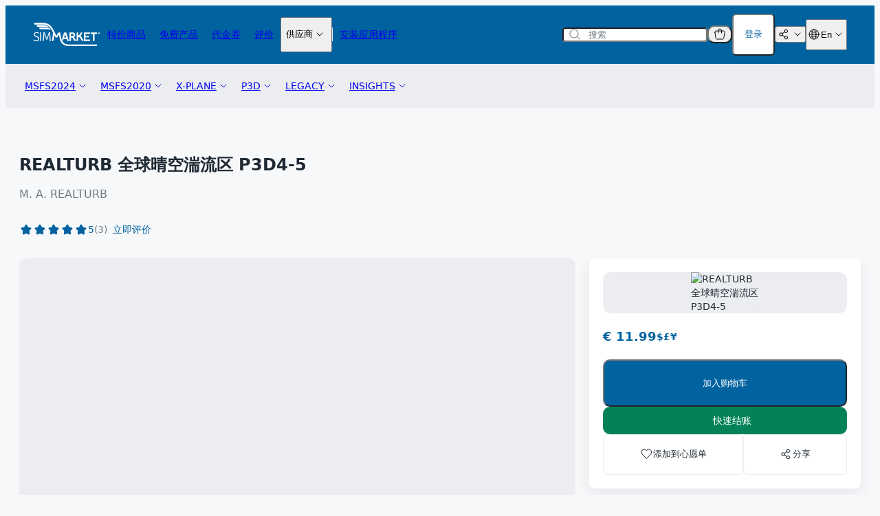

--- FILE ---
content_type: text/css
request_url: https://secure.simmarket.com/templates/twig/components/objects/pill.css?v=2025-12-15
body_size: 484
content:
.pill {
  display: flex;
  align-items: center;
  gap: 4px;
  width: fit-content;
  font-size: var(--font-size-small);
  padding: 2px 10px;
  border-radius: 10px;
  white-space: nowrap;
  transition: all var(--transition-duration);
}

/* BODY MODIFIER */
.pill--outline {
  border: 1px solid;
}

/* TEXT UPPERCASE MODIFIER */
.pill--uppercase .pill--small {
  text-transform: uppercase;
  font-weight: var(--font-weight-medium);
}

/* THEME MODIFIER */
.pill--primary.pill--outline {
  border-color: var(--color-blue1);
  color: var(--color-blue1);
}

.pill--primary.pill--outline:hover {
  background-color: var(--color-blue1);
  color: var(--color-white);
}

.pill--secondary.pill--outline {
  border-color: var(--color-gray6);
  color: var(--color-gray2);
}

.pill--secondary.pill--solid {
  background-color: var(--color-gray6);
  color: var(--color-gray2);
}

.pill--success.pill--outline {
  border-color: var(--color-green2);
  color: var(--color-green2);
}

.pill--success.pill--solid {
  background-color: hsl(var(--color-hsl-green) / 20%);
  color: var(--color-green1);
}

.pill--warning.pill--outline {
  border-color: var(--color-orange);
  color: var(--color-orange);
}

.pill--warning.pill--solid {
  background-color: hsl(var(--color-hsl-orange) / 20%);
  color: var(--color-orange);
}

.pill--error.pill--outline {
  border-color: var(--color-red);
  color: var(--color-red);
}

.pill--error.pill--solid {
  background-color: hsl(var(--color-hsl-red) / 20%);
  color: var(--color-red);
}

/* SIZE MODIFIER */
.pill--small {
  font-size: var(--font-size-xs);
  line-height: 14px;
  padding: 2px 6px;
}


--- FILE ---
content_type: text/css
request_url: https://secure.simmarket.com/templates/twig/components/objects/pagination.css
body_size: 296
content:
.pagination {
  display: flex;
  margin: 0 auto;
}

.pagination__items {
  display: flex;
  grid-gap: 8px;
  gap: 8px;
}

.pagination__item {
  align-items: center;
  border: 1px solid var(--color-blue1);
  border-radius: 8px;
  color: var(--color-gray1);
  display: flex;
  height: 28px;
  justify-content: center;
  min-width: 28px;
  padding: 4px;
  transition: all 160ms ease;
}

.pagination__item:hover {
  background-color: var(--color-blue1);
  color: var(--color-white);
}

.pagination__item--active {
  color: var(--color-white);
  background-color: var(--color-blue1);
  pointer-events: none;
}

.pagination__item-icon {
  height: 100%;
  width: 100%;
}


--- FILE ---
content_type: text/css
request_url: https://secure.simmarket.com/templates/twig/components/pageLegal.css
body_size: 136
content:
.page-legal__card {
  display: block;
}

.page-legal__card ol {
  list-style: auto;
  padding: 12px 0 8px;
}

.page-legal__card ol li {
  margin-left: 32px;
  margin-bottom: 4px;
}
